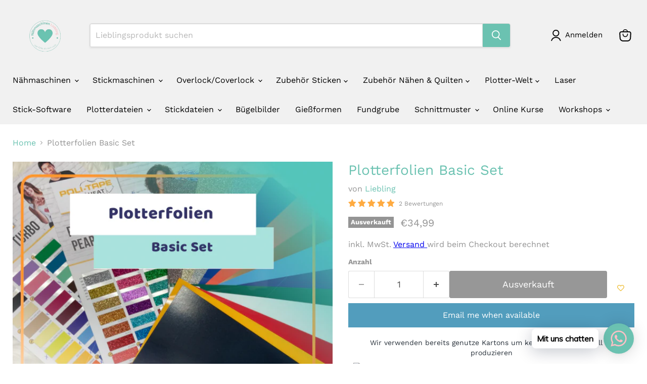

--- FILE ---
content_type: application/javascript; charset=utf-8
request_url: https://searchanise-ef84.kxcdn.com/templates.6c8d4T3w6M.js
body_size: 2088
content:
Searchanise=window.Searchanise||{};Searchanise.templates={Platform:'shopify',StoreName:'Naehmaschinen Liebling',AutocompleteShowProductCode:'N',AutocompleteItem:'<li class="snize-ac-odd snize-product ${product_classes}" data-original-product-id="${original_product_id}" id="snize-ac-product-${product_id}"><a href="${autocomplete_link}" class="snize-item clearfix" draggable="false"><span class="snize-thumbnail"><img src="${image_link}" alt="${autocomplete_image_alt}" class="snize-item-image ${additional_image_classes}" style="max-width:70px;max-height:70px;" border="0"></span><span class="snize-overhidden">${autocomplete_product_ribbons_html}<span class="snize-title">${title}</span>${autocomplete_product_code_html}${autocomplete_product_attribute_html}<span class="snize-description">${description}</span>${autocomplete_prices_html}${autocomplete_in_stock_status_html}${reviews_html}</span></a></li>',AutocompleteResultsHTML:'<div style="text-align: center;"><a href="#" title="Exclusive sale"><img src="https://www.searchanise.com/images/sale_sign.jpg" style="display: inline;" /></a></div>',AutocompleteNoResultsHTML:'<p>Sorry, nothing found for [search_string].</p><p>Try some of our <a href="#" title="Bestsellers">bestsellers →</a>.</p>',LabelAutocompleteSuggestions:'Häufige Vorschläge',LabelAutocompleteCategories:'Kategorien',LabelAutocompletePages:'Seiten',LabelAutocompleteProducts:'Produkte',LabelAutocompleteMoreProducts:'Alle [count] Produkte anzeigen',LabelAutocompleteNothingFound:'Keine Suchergebnisse [search_string].',LabelAutocompleteMobileSearchInputPlaceholder:'Durchsuche den Shop',LabelAutocompleteFrom:'von',LabelAutocompleteSku:'Artikelnummer',LabelAutocompleteNoSearchQuery:'Starte deine Suche..',LabelAutocompleteResultsFound:'[count] Ergebnisse für "[search_string]"',LabelAutocompleteDidYouMean:'Meinst du: [suggestions]?',LabelAutocompletePopularSuggestions:'Hier sind beliebte Produkte: [suggestions]',LabelAutocompleteSeeAllProducts:'All Produkte',LabelAutocompleteNumReviews:'[count] Bewertungen',ResultsShow:'Y',LabelResultsSortBy:'Sortieren',LabelResultsSortRelevance:'Beliebtheit',LabelResultsSortTitleAsc:'Produkt: A-Z',LabelResultsSortTitleDesc:'Produkt: Z-A',LabelResultsSortCreatedDesc:'Datum: Neu zu alt',LabelResultsSortCreatedAsc:'Datum: Alt zu neu',LabelResultsSortPriceAsc:'Preis: Niedrig zu hoch',LabelResultsSortPriceDesc:'Preis: Hoch zu niedrig',LabelResultsSortDiscountDesc:'Angebote: Hoch zu Niedrig',LabelResultsSortRatingAsc:'Bewertung: Niedrig zu hoch',LabelResultsSortRatingDesc:'Bewertung: Hoch zu niedrig',LabelResultsSortTotalReviewsAsc:'Gesamtbewertungen: Niedrig zu hoch',LabelResultsSortTotalReviewsDesc:'Gesamtbewertungen: Hoch zu niedrig',LabelResultsBestselling:'Am meisten verkauft',LabelResultsFeatured:'Vorgestellt',LabelResultsNoReviews:'Keine Bewertungen',SmartNavigationOverrideSeo:'Y',ShowBestsellingSorting:'Y',ShowDiscountSorting:'Y',LabelResultsTabCategories:'Kategorien',LabelResultsTabProducts:'Produkte',LabelResultsTabPages:'Seiten',LabelResultsFound:'[count] Ergebnisse für "[search_string]"',LabelResultsFoundWithoutQuery:'[count] Ergebnisse',LabelResultsNothingFound:'Keine Ergebnisse für [search_string]',LabelResultsNothingFoundWithoutQuery:'Keine Ergebnisse',LabelResultsNothingFoundSeeAllCatalog:'Keine Suchergebnisse, schau mal im Katalog',LabelResultsNumReviews:'[count] Bewertungen',LabelResultsDidYouMean:'Meinst du: [suggestions]?',LabelResultsFilters:'Filter',LabelResultsFrom:'von',LabelResultsSku:'Artikelnummer',LabelResultsAddToCart:'Zum Warenkorb',LabelResultsViewProduct:'Produkt anzeigen',LabelResultsQuickView:'Anzeigen',LabelResultsViewFullDetails:'Alle Informationen anzeigen',LabelResultsQuantity:'Anzahl',LabelResultsViewCart:'Warenkorb anzeigen',LabelSeoDescription:'Suche nach [search_request] auf [store_name]',LabelSeoDescriptionFilters:'Suche nach [search_request] [filters] auf [store_name]',LabelResultsShowProducts:'[count] Produkte anzeigen',LabelResultsResetFilters:'Filter löschen',LabelResultsBucketsShowMore:'Mehr anzeigen',LabelResultsInfiniteScrollingLoadMore:'Mehr anzeigen',LabelResultsPaginationPreviousPage:'← Vorher',LabelResultsPaginationNextPage:'Nächste →',LabelResultsPaginationCurrentPage:'[page] von [total_pages]',CategorySortingRule:"searchanise",ShopifyCurrency:'EUR',ShopifyLocales:{"de":{"locale":"de","name":"German","primary":true,"published":true}},PriceFormatSymbol:'€',PriceFormatBefore:'€',PriceFormatDecimalSeparator:',',PriceFormatThousandsSeparator:'.',ColorsCSS:'div.snize-ac-results span.snize-title { color: #FF9830; }div.snize-ac-results li.snize-category a.snize-view-link { color: #FF9830; }div.snize-ac-results.snize-ac-results-mobile span.snize-title { color: #FF9830; }div.snize-ac-results.snize-ac-results-mobile li.snize-category { color: #FF9830; }div.snize-ac-results .snize-no-products-found-text .snize-no-products-found-link { color: #FF9830; }div.snize-ac-results li.snize-view-all-link span { color: #FF9830; }div.snize-ac-results.snize-ac-results-mobile li.snize-view-all-link span { color: #FF9830; }div.snize li.snize-product span.snize-title { color: #FF9830; }div.snize li.snize-category span.snize-title { color: #FF9830; }div.snize li.snize-page span.snize-title { color: #FF9830; }div.snize div.slider-container.snize-theme .back-bar .pointer { background-color: #FF9830; }div.snize ul.snize-product-filters-list li:hover span { color: #FF9830; }div.snize li.snize-no-products-found div.snize-no-products-found-text span a { color: #FF9830; }div.snize .snize-button { background-color: #FF9830; }#snize-modal-product-quick-view .snize-button { background-color: #FF9830; }#snize-modal-mobile-filters-dialog div.snize-product-filters-buttons-container button.snize-product-filters-show-products { background-color: #FF9830; }div.snize div.snize-main-panel-controls ul li a { color: #FF9830; }#snize_results.snize-mobile-design div.snize-main-panel-dropdown > a { color: #FF9830; }#snize_results.snize-mobile-design div.snize-main-panel-dropdown > a > .caret { border-color: #FF9830; }#snize_results.snize-mobile-design div.snize-main-panel-mobile-filters > a { color: #FF9830 }#snize_results.snize-mobile-design div.snize-main-panel-view-mode a.snize-list-mode-icon { background-image: url("data:image/svg+xml,%3Csvg xmlns=\'http://www.w3.org/2000/svg\' width=\'20\' height=\'20\' viewBox=\'0 0 20 20\'%3E%3Cpath fill=\'%23FF9830\' fill-rule=\'nonzero\' d=\'M8 15h10a1 1 0 0 1 0 2H8a1 1 0 0 1 0-2zm-5-1a2 2 0 1 1 0 4 2 2 0 0 1 0-4zm5-5h10a1 1 0 0 1 0 2H8a1 1 0 0 1 0-2zM3 8a2 2 0 1 1 0 4 2 2 0 0 1 0-4zm5-5h10a1 1 0 0 1 0 2H8a1 1 0 1 1 0-2zM3 2a2 2 0 1 1 0 4 2 2 0 0 1 0-4z\'/%3E%3C/svg%3E") }#snize_results.snize-mobile-design div.snize-main-panel-view-mode a.snize-grid-mode-icon { background-image: url("data:image/svg+xml,%3Csvg xmlns=\'http://www.w3.org/2000/svg\' width=\'20\' height=\'20\' viewBox=\'0 0 20 20\'%3E%3Cpath fill=\'%23FF9830\' fill-rule=\'nonzero\' d=\'M12 11h5a1 1 0 0 1 1 1v5a1 1 0 0 1-1 1h-5a1 1 0 0 1-1-1v-5a1 1 0 0 1 1-1zm-9 0h5a1 1 0 0 1 1 1v5a1 1 0 0 1-1 1H3a1 1 0 0 1-1-1v-5a1 1 0 0 1 1-1zm9-9h5a1 1 0 0 1 1 1v5a1 1 0 0 1-1 1h-5a1 1 0 0 1-1-1V3a1 1 0 0 1 1-1zM3 2h5a1 1 0 0 1 1 1v5a1 1 0 0 1-1 1H3a1 1 0 0 1-1-1V3a1 1 0 0 1 1-1z\'/%3E%3C/svg%3E") }#snize-modal-mobile-filters-dialog div.snize-product-filters-header a.snize-back-to-filters { color: #FF9830 }',ShowBrandBadge:'free'}

--- FILE ---
content_type: application/javascript; charset=utf-8
request_url: https://searchanise-ef84.kxcdn.com/preload_data.6c8d4T3w6M.js
body_size: 10327
content:
window.Searchanise.preloadedSuggestions=['cricut joy','cricut maker','mighty hoop','cricut folien','brother magnetrahmen','magnetrahmen brother','madeira garn','infusible ink','cricut plotter','cricut easypress','brother innov-is','mighty hoop rahmen','cricut folie','brother stickrahmen','cricut mug press','plotter folien','nio stempel','cricut maker 3','garn stickgarn','druckluft spray','cricut infusible ink','flex folie','brother stickmaschine','stick protect','magnetrahmen 13x18','cricut schneidematte','zubehör plotter','cricut vinyl','magnetrahmen v3','avalon folie','easy press','brother v3','cricut stifte','mug press','cricut tassenpresse','vinyl plotter','öl pen','juki mo-2000','smart vinyl','schneidevlies weiß','stickrahmen brother','unterfaden bobbin madeira','juki overlock-maschine','brother pr','folien a4','cricut matte','stoff schere','cricut messer','transfer folie','stickprotect weiß','janome stickrahmen','brother fuß','overlock garn','brother 870se','knife blade','madeira stickvlies','transparenter sprühzeitkleber','hoopmaster station','brother stellaire','magnetrahmen brother v3','cricut gravierspitze','starter set','cricut transfer','brother unterfaden','brother innov-is f400','cricut presse','brother a50','rahmen brother','janome memory craft 550e','silhouette cameo','stickvlies zuschnitte','kappenrahmen brother','cricut zubehör','schneidematte a1','iron on','cricut joy zubehör','gunold öl','stickdateien stick','kontaktiere uns','brother vr','garn reflektierendes','poli-flex turbo flexfolie','magnetrahmen 10x10','sulky felty','brother nähmaschine','madeira rayon','cri ch ut','brother nähfuß','saum führung','nähmaschinen öl','brother pe design 11','cricut joy bundle','stickgarn madeira','folie cricut','brother f400','premium fine point blade','cricut tasse','workshop gewerblich','gütermann textil-fixierstift','cricut werkzeug','spulenkapsel brother','pe design','cricut joy schneidematte','innov-is m280 disney','style fix','magnet stickrahmen in','metallic garn','magnaglide unterfaden','fuwei 1501 stickmaschine','oil pen','magnet rahmen','smart iron on','bügeleisen oder','plotter set','gunold stiffy 2040','infusible ink folie','mighty hoop 8x9','mightyhoop starter','cricut bundle','cricut press','brother innovis','poli flex','brother tisch','brother innov-is 870','wasserlöslich stickvlies','cricut deep-point-blade','mighty hoop vlieshalter','magnet hoop','brother spule','prym rollschneider','juki cover','cricut maker messer','cricut knife blade','nadeln stickmaschine','sprühzeitkleber fixiert','brother f4','brother obertransportfus','janome craft 550e','cricut blade','übertragungsfolie für','juki dx7','magna glide','vinyl plotter-folien','gütermann nähgarn-set','avalon film','vlies für jersey','cricut smart','stickrahmen brother pr','kappen rahmen','innov-is a50','usb stick','3 d stickerei','transferpresse und','cricut easy press','brother freiarmunterstutzung','näh zubehör','gewerbe lizenz','madeira stickgarnbox','mighty hoop hoopmaster','magnet stickrahmen','deep point','stickgarn 5000m','leuchtgarn set','cricut sticker','poli tape folien','karten matte','bsn folie','cricut explore','ausreißvlies 10m','design stickdateien','plotter cricut maker 3','brother xe1','reinigung maschine','brother pr670e','brother rahmen','cricut tassen','sulky stickfilz','stickrahmen v3','klebevlies stabilisiert','fine point klinge','fuwei 1500 stickmaschine','wasserlösliche stickfolie','stoff vlies für patch','cricut joy card mat schneidematte','cricut fabric','infusible ink stifte','hitzebeständigem klebeband','twilly applikationsstoff','cricut stift','juki overlock','cricut tool','madeira bobbins','vinyl folie','plotter zubehor','magnetrahmen brother 870','sulky vliese','cricut zubehor','starter paket plus 8','premium vinyl','brother stickrahmen v 3','madeira applikationsschere','gewerbliche lizenz','mit press','do nut','universal sticknadeln','brother v 3','janome dc7100','brother innovis v3','vinyl folien','sprühzeitkleber reiniger','sticknadeln für','cricut maker gravurspitze quickswap gehäuse','cricut pen','craftcut übertragungsfolie','poli-flex turbo','poli tape','mighty hoop aufnahme','plotter folie','scheren set','juki mo 2000','bobbinfil unterfaden','epson sublimation','mechanische nähmaschine','solvy film','industrie overlock','stickmaschine nadeln','sprühkleber reiniger','cricut explore air','26cmx25m gunold ausreißvlies','cricut fine point blade','brother bordürenrahmen','cricut mug','stift kleber','gratis probepaket','starter set plus','brother innov-is a50','anschlussarme brother','einzelne dateien','baum freebie','gewerbe lizenz plotterdatei','anschiebetisch brother','stickfilz felty','foil transfer tool','brother 870 special edition','turbo flexfolie','brother garnrollenhalter','schneidematte a','software brother','stickrahmen brother v3','madeira stickschere','everyday iron on','brother v5','vinyl ablösbar','brother a 50','smart vinyl box','multifunktionalen bügelunterlage','cricut explore 3','folien bundle','anti-glue die anti-glue sticknadeln','pe design 11 kurs','stickrahmen brother vr','cricut mini press','schwarz stickprotect','schneide lineal','brother stellaire-modelle','madeira cotona','epson drucker','ausreißvlies 25m','flexfolie reflektierend','cricut knife blade drive housing','sublimation a4','janome garnrollenträger','madeira avalon','zusätzliche magnete','saumhilfe für','juki covermaschine','3 d stickvlies','stickmaschinen öl','brother 800e','magnetrahmen 15x15 für pfaff creative 1.5 creative 4.5 usw','cricut mini','cricut matten','poli-flex premium','anti glue','ahrtal stickerei','brother anti haft','software wilcom','poli flex premium','stickfilz sortiment','kinder nähmaschine','epson f100','easypress matte','freiarmunterstützung brother','little angel','cricut holz','crown girl','printable sticker','solvy film 80','brother paspelfuß','anschiebetisch pr','brother innov-is f','patches starter','werkzeug plotter','cricut smart iron','erstellen lassen','mini press','plotter matte','fuß brother','vinyl gold','juki g320','165g bügelfolien','stick garn','textilkleber textil','cricut rollschneider','aeroflock bauschgarn','husqvarna viking','madeira polyneon','hoop station','cricut set','rahmen v3','garn gold','silhouette portrait','cricut iron-on','transfer tape','cricut foil','brother innov is','cotona madeira','madeira frosted','stick dateien','cricut infusible ink transferbogen','juki mo','starter pa','freiarm brother','pfaff creative 1.5','card mat','4 mm janome','cricut spanplatte','brother kd40 angel','magnetrahmen 16x26','vinyl permanent','plotterdatei kolibri','stick filz','magnetrahmen v3le','premium fine point','magnetrahmen pfaff','hoop rahmen','brother stickrahmen zu xe1','cricut ersatzklinge','cricut iron on','brother led','plotterfolie matt','brother fuss','sock stop','plotter messer','pack stoffklammern','bügelpresse abhängig','gunold twilly','stickgarn konen','stickprotect wird','stickfolie wasserloslich','brother stellaire innov-is xe1','polyneon stickgarn','brother blindstichfuß','poli-tape tubitherm','plotterfolie rose gold','hoop master','cricut rollenhalter','juki mo 1000','druckluftspray set','cricut joy stifte','transfer tassen','vip service','unterspule bobbins','stickrahmen magnetstickrahmen','cricut box','stickprotect schwarz','cricut werkzeug-set','janome nahtkantenfuß','magnetrahmen für brother','jersey nadeln','zubehör v3','brother a16','cricut applikator','brother schrägband-einfasser','cricut smart materials','fix tape','juki ux8','variable fixture','brother 10 a','und stickmaschine brother','madeira cotton soft','plotter dateien','cricut bonded-fabric','brother little angel','plotter flexfolien','tubitherm flockfolie','folie gold','cricut smart vinyl','multi-garnrollenhalter 10fach','baby lock','usb stick brother','iron on sampler','stick protect schwarz','frosted matt','bügelfolie cricut','cricut klebeband','ith dateien','mug pressen','sticker papier','thermo fixierband','cricut truecontrol messer blue','schneide vlies','foil transfer','maggie hoop','stickrahmen magnetrahmen','plotter cricut joy zubehör','premium scheren set','brother stickmaschine nadeln','cricut rohling','wasserlösliche folie','brother v3 magnetrahmen','cricut joy karten','brother anti haft fuß','garnrollenhalter brother','juki mo 1800','fine point','vinyl cricut','cricut flex','colop e-mark','spulenkapsel brother pr','cricut 30,5 cm x 30,5 cm 12 x 12','janome rahmen','infusible pen','quick wap','madeira polyneon no 40','cricut knife','brother 1055x','set reinigen','brother plotter','cricut sti','mighty hoop 4.25','cricut mat','mighty hoop vlieshalter einzeln','plotter werkzeuge','stickgarn leuchtgarn','vliese wasserlosliche','madeira cotton fix','dye-sublimationsdrucker für','avalon ultra','vinyl box','cricut easy','folie a4','schrift lizenz','easy pres','innovis v7','stickdateien auf usb stick','cricut infusible','pfaff creative','cricut joy box bundle','brother anschiebetisch','juki mo 735','basic set','heißpresse übertragene','scoring wheel','sticknadeln leder','übertragungsfolie für plotterfolien transparent','für sublimationsdrucker','elastische garne','prym klebe','plotterfolien basic','mighty hoop 4.25"x 4.25','in the hoop','magnete für magnetrahmen','weblon plus','vlies für dehnbare stoffe','brother innov-is v3','a schneidematte','brother m280d','direkter download','einspannhilfe für','jersey besticken','brother innovation','unterfaden spulen brother','plotter zubehör','v3 le','stickvlies starterpaket','cricut karton','ein spannhilfe','brother f480','brother untertisch','brother bandeinnähfuß','folie plotter','mini bügeleisen','stifte cricut','cricut strong','welches stickvlies','stick set','magnetrahmen 870se','epson dye-sublimationsdrucker','stickrahmen janome','50er pack gunold stickvlies zuschnitte 1650 nie wieder verschnitt','cricut premium','plotter brother','cricut falz','portable basis','brother innov-is nv1040','cricut stoff','rotary blade','sublimation tinte','transfer foil','cricut joy messer','sulky filaine','magnetrahmen pr','weblon madeira','garn halter','mighty hoop fur brother vr','solvy stickvlies','cricut metallic','brother 4234d','juki hzl 29z','holograpic vinyl','brother innov-is 10a','brother pr magnetrahmen','cricut ablösbar','polyneon stickgarn-sortiment','zubehör janome','plotter starter','brother a80','folien set','maker matte','am snaps','nähfuß brother','strong grip','smart iron','magnetrahmen xe1','brother garn','aufkleber papier','cricut messerklinge','starter plotter','folie glänzend','brother spulenkapsel','aufbügelvlies 26cm','station xl','cricut maker 3 klinge','wonder clips','cricut roller','sulky kit','overlock coverlock','näh stickmaschine','bernette b 70','cricut rotary blade','rayon stickgarn','joy folie','basic plotter','nähfuss knopfloch','stickrahmen re','brother rollsaumfus','selbstklebende vlies','magnetrahmen xp1','mo-2000 overlocknähmaschine','cricut foil transfer','brother 80e','magnetrahmen 30x20','cricut organizer','brother coverlock','cricut maker stifte','hat press','vinyl set','smart vinyl permanent gold','cricut maker 2','brother stickfuß','stick-protect zum aufbügeln 50cmx1m','stickrahmen mighty','sticknadeln für leder 75/11 gunold','blade housing','brother pr1055x','brother kappen','magnet v3','lotti einhorn','heat press','janome reißverschlußfuß','brother innov','hoop master station','werkzeug tool','joy bundle','stiffy 2040 schneidvlies 25mx25cm','kinder nähen','wasserlösliche stickvlies','free be','für filmoplast','magnetrahmen 13x18 für brother 870se v3 v5 xe1 2600','pr kappenrahmen','brother paspel und kordeleinähfus','gunold vlies','schneidematte mint-flieder','cricut maker zubehor','magnetrahmen pfaff creative','rose edition','cricut explore 3 15 plotterdateien','mini bugeleisen','brother upgrade','eine wartung','madeira bobbin','spulen garn','brother nv800e','glitzer folie','folie joy','cricut maker fine','25m ausreißvlies','paper sticker','cricut joy schneideplotter 15 plotterdateien','fabric grip','cricut aktion','kinderstation mighty hoop','cricut klingen','pe design 2','madeira rayon no 40','cricut stronggrip','vlies starter','weiches stickvlies','cricut deep','schneidvlies 25mx25cm','janome coverpro','madeira sticknadeln','cricut foil transfer tool','poli-tape tubitherm flockfolie','stickgarn schwarz','5000m stickgarn','smart labels','ahrtal stickerei usb stick mit','stellaire xe1','brother in innov-is','cricut entgitter','rahmen brother v3','easypress mini','unterfaden madeira','cricut maker ersatzklinge','juki hzl','madeira anti glue','cricut card','smart vinyl permanent','janome fuss','iron on schwarz','stickerpapier bedruckbar','brother 10x10','tool maker','c janome','farbkarte madeira','janome 550e','cricut explore medium point pen set','mighty hoop 4,25','janome applikationsfuß','magnetrahmen 15x15','easy press mini','los nummer','matten kleber','spulenkapsel brother\'s','joy cricut','brother vr pr','entgitter tool','presse cricut','cricut folie fü','brother f 400','gunold stickvlies','xe1 magnetrahmen','stickvlies rahmen','cricut transferbogen','cricut point','stick f','juki kinder','standard grip','ith einhorn','cricut hat','brother magnetrahmen v3 le','cricut fine','cricut make','mutterpass hüllen','cricut joy cards','brother cm','cricut premium vinyl','brother kit','cricut folientranfer','magnetrahmen brother 30x20','brother innovis nv870se','gunold twilly 3m rolle patches sticken wie die profis','innovis v3','brother patchwork','brother innov-is f480','die stickschere','cricut premium fine blade','premium fine-point-klinge','janome knopfannähfus','workshop digitalisieren','cricut joy folien','a50 brother','dir muster','magnetrahmen v7','magnetischem kern','labels klimperklein','magnetrahmen pr/vr','stickgarn frosted matt','magnet stick','stickvlies wasserloslich','infusible bügelfolie','ersatzklinge cricut','aufbügelvlies 26cm x 25m gunold 1640b','janome doppeltransporthalter','anschiebe tisch','flexfolie le','a1 schneidematte mint-flieder','baby box','prym lineal','nähmaschinenöl 20ml','magnetrahmen vr','stickrahmen mighty hoop','smart material','madeira schneidevlies','puffy schaum','magnetrahmen 30 x 20','universal stickgarn','brother band','brother fingerschutz','kullaloo näh-set','juki coverlock','bernette b','rock queen','cricut tools basic set','cut away','cricut flexfolie','brother xn 1700','cotton fix','3 er set','stoff wellt sich','fine-point-klinge gehäuse','madeira maschinensticknadeln metallic','easy press matte','stickdatei erstellen','pen set','messe overlock','mighty hoopmaster','cricut easypress matte','garn set','overlock garn box','brother hilfe','cricut basic','magnetrahmen für brother 800e','schlüsselanhänger usw','brother vr zubehor','als bügelunterlage','rose gold','hd9 professional','joy karten','näh mit','cricut maker box','overlock nadel','mine textilmarker','cricut organisieren','stickfilz felty stickfilz felty','plotter papier','quickswap gehäuse','cricut lilac scoring','plotterfolie matt 21,5 x 300 cm ideal auch für wandtattoo joy','stickvlies starter set','nähmaschine a50','brother innov is 10 a','vinyl glitter','basic plotter-zubehor','plotter vinyl folien','saum and','brother m280','madeira super strong','magnet rahmen 13 18','anti glue madeira','v3 magnetrahmen','stickgarn set','cricut ultimate fine point pen','stick folie','cricut champagne','infusible ink maker','janome stickmaschine','stick maschine brother innovis 3','brother innov-is 10 a','shimmer silver','nio anhänger','iron gold','cricut vinyl schwarz','doppelseitige vlies','maker zubehör','folien-bundle din','dunne folie','janome digitizer','vinyl sampler','brother nv 1300','iron on white','cricut joy infusible ink','brother fußpedal','cricut at','unterfaden bobbin','starter paket magnet','innov is n','over coverlock','janome re10b 100x40mm','disney innovis','tassen pack','super punkt','näh und stickmaschinen','brother f fun','cricut cards','ink rohling','joy messer','stick-protect bedeckt','brother 880e','stickrahmen is','madeira metallic','was nv1300','joy stifte','brother f440e','die anreißnadel','brother pr 1055x','brother kordelaufnähfuß','fine blade','cricut balsaholz','quick swap','juki covermaschine mcs-1800','stickvlies fur jersey','cricut 3 matte','cricut schneide','cricut min','cricut maker matte','brother stickmaschinen','metallic sticknadeln','magnetrahmen v5','ausreisvlies schwarz','trick-marker aqua','probepaket filmoplast','brother inoov-is','mighty hoop station','janome nähmaschinen','cricut skapel','cricut heat','cricut cut','stylefix 10m','cricut premium fine-point-klinge','vlies g','spray gunol','juki mo-2000 overlocknähmaschine','stick rahmen brother','garantie janome','mighty 8x9','klebeband hitzebeständigem','cricut gravier','matte maker','3d puffyschaum','vlies spannen','brother pr 680w','amann gunold','epson surecolor f100','innovis v5','super stretch','madeira farbkarte druck','cricut glitzer iron on','light grip','premium feinschnitt klinge','brother messer','cricut joy tasche','neon folie','stick vliese','brother transporteur','gunold stick-protect','vlies baumwolle','vinyl permanent cricut','metallic nadeln','magnetrahmen starter','cricut fine debossing tip quickswap housing feinprägetipp','husqvarna jade','brother garnrollenstift','matte easypress','super strong weiß','brother magnetrahm','innovis f400','garnrollenhalter janome','gummiband nähen','brother sticksoftware','stickdatei 10x10','stickvlies hilfe rahmen','removable mat','freiarmunterstützung für','mighty hoop 7,5','joy box','cricut tasche','ohne versandkosten','skyline s 5','infusible ink schwarz','vinyl tape','für t-shirts','madeira stickgarn','madeira polyester','brother pr-680w','übertragungsfolie probe','magnetrahmen brother v 3','pr brother','ink stifte','dampfbügeleisen mini','flexfolie multicolor','cricut maker fine point blade','joy flexfolien','cricut glitter','joy card','de hoop','glow-in-the-dark effekt','flexfolien din 4','brother disney','stoff kleber','cricut paper','cricut karten','stickvlies schwarz','3d stickerei','näh und stickmaschine','stick-protect zum aufbügeln','brother stickmaschine 870se','madeira overlock','cricut gravurspitze engraving','stickvlies abschneiden','brother zwillingsnadel','folien cricut','brother stick','poly flex pearl','epson surecolor sc-f100 tinte','vlies zuschnitte','chipboard plakatkarton','brother spulen','mighty hoop hoopmaster starterpaket','gunold patches','cricut joy smart','cricut joy infusible','brother innov-is 1100','nadel stickmaschine','papier schneider','glitzertassen für','tape premium','brother innovis m280d','wärmeresistentes band','brother a150','für mugpress','stickmaschine brother','prym love','prym feinöl-stift','stickrahmen brother 13x18','brother scanncut','madeira schere','cricut joy vinyl permanent','cricut chipboard','cricut rolle','scheibenförmiger schraubendreher','aufnahme fixture 5.5','brother schrägbandeinfasser','zur brother','janome bandeinfasser','brother innovis v 3','flex pearl','cricut falzstift','magnetrahmen mightyhoop','stickrahmen magnetisch','brother reißverschlussfuß','plotter starter set','ein gold ticket','rollsaumfuß 7mm','und quickswap','gratis plott','felty grau','mo 114d','rahmen brother m280','kombi coverlock overlock','janome re20b','magnetrahmen 20 x 30x20','stickrahmen xxl','zubehör rahmen brother xp1','bernina b','upgrade 2 für xp1','mightyhoop magnetrahmen','cricut perforationsklinge','juki mo200','sulky silver','premium flexfolie','brother cv3440','brother innov-is m280 disney','meine bestellung','cricut gehäuse','teflon fur','applikation/doodle einhorn lotti','schneidematte cricut','komfortabel brother','my design snap app','die saumhilfe','obertransportfuß janome','güterman g','magnetrahmen brother innov','elna kappenrahmen','mighty hoop 5,5','brother f460','cricut tasse infusible ink 340ml in weiß 6er pack','variable fixture xl','iron on blau','innov-is vq2','folie cricut mug','epson surecolor','cardstock funktioniert','brother kd 144s little angel','innov-is f410','pe design lernen','c in','filiale set mit kostenlosen rock queen','brother xe1 rahmen','tools basic','anfänger starter','infusable ink','sulky garn','brother 10a','lilac scoring','rahmen brother stellaire','cricut aluminium','plotterdatei gewerblich','vlies protect','flexfolie braun','sulky leuchtgarn','brother verdeckter reißverschlussfuß nachbau','vinyl matt','oder silhouettecameo','janome coverpro 2000cpx','mighty hoop plus','obertransportfuß set janome','stickbild avalon','berechnung übersichtliche','cricut joy starter','flex stretch','stickvlies selbstklebend','cricut untersetzer','schneidematte grün','cricut transferpresse','cricut presse matte','cricut rotary','farbe weis','starter mighty','feinöl-stift kannst','hut rahmen','hoopmaster medium','magnetrahmen brother vr','sticknadel kunstleder','stitch fuß','epson surecolor sc-f100 din a4 tinte','gutscheincode für','rother v3','tool set','stick protect weiß','brother 4000d','cricut maker ersatzklingen','digitalisieren wilcom','madeira bauschgarn','brother innov is v3 rahmen','brother hoop','cricut minimum','cricut engraving','magnetrahmen haben','heat resistant','hzl 29z','janome acufeed flex','brother 10x10 rahmen','einmal fragen','cricut paket','madeira weblon plus','cricut xl','sticknadeln metallic','aufnahme mighty hoop 4,25','aufgewickelte spulenkapsel','magnetrahmen 13x18 v3','bei google','nadel rulerfuß','brother nähfüsse','janome dc','original madeira garn koffer leer','cricut joy insider-witz','gold madeira','brother innov is v3','janome skyline','variable aufnahme','relax take','brother innov-is m280d','saumfuß acufeed','sticken garne','fixture für 5,5 mighty hoop','mighty hoop 6.5','brother c','fabricgrip matte','prym ersatzklinge','plotten und','matte für presse','brother j17s','joy iron-on','nähberater und','brother innov is 870','vinyl-plotter folien','stickerei puffyschaum','stickgarne madeira','label stoff','starter set plu','hoop mit halterung','epson surecolor sc-f100','application das','cricut scoring wheel','innov-is stickrahmen','innov is 3','vinyl plotter folien','flex garn','sulky sparkle','coffee is','janome knopflochfus','cricut joy bügelfolie','janome spulen','scraper kunststoffrakel','mighty hoop 6.5 x 6.5','cricut joy vinyl','magnetrahmen brother pr','brother spezialgleitsohle','starterpaket migh','gunold garn','filmoplast stic','nähfüße juki','diesem feinöl-stift','weiß flexfolie','nähfuß c','magnetrahmen 13x18 für brother 870se v3 v5 xe1 2600 × 1','universal nähnadeln','buch jersey','schutzfolie plotter','gunold oil','joy pens','mini presse','reine baumwolle','variable fixture aufnahme medium mighty hoop','joy ersatzmesser','magnetrahmen für brother nv 800 e','10290-405 navy blue','overlock nadeln','plotterfolien set','starke faden','adaptive tool system','vario-zange mit','cricut applicator','messer joy','poliflex turbo','cricut foli','magnetrahmen für brother v3','mighty hoop fixture','navy blue','maschine overlockgarn','abdeckung von','janome sticksoftware digitizer jr 5','bügeleisen ablage','brother innovis 10a','cricut joy transfer','brother a60se','2040 schneide vlies','infusible ink blank','patchwork garn','schneidematte 11,4 x 30','mighty hoop 5.5"x5.5 ideal für brust stickerei','joy tasche','fuwei untertisch','garn grau','madeira classic','nähfuß a','cricut maker 3 zubehör','nadel madeira','do nu','stick fuss','love vario-zange mit','freiarm janome','cricut iron on glitter','brother cv3550','support per','magnetrahmen für bro','basic set plotter','zuschneiden von material','vinyl grau','messer brother','pfaff spulen','janome h 9','innov-is v3 stickrahmen','messer overlockmaschine','sheets sampler','patch vlies','brother innovis 50','ith bestecktaschen','joy standard-grip','cricut easypress 2','brother inno vis 2600','magnet stickrahmen brother','brother positionierungshilfe','zum download','nähmaschine stickmaschine','filiale strickgarn','transfer foil sheets sampler','cricut leder','brother a60','werkzeug cricut','hoop dateien','brother innov is a50','stickmaschine brother v3','brother nv 2600','ausschneiden und','brother bandeinnähfus','vinyl plotter folie schwarz','brother embroidery-sticknadeln','cricut air','untergestell pr','benötigte stickarm','aufbügeln vlies','foto transferpapier','näh und','organ needles','pfaff magnetrahmen','navy blue 405','stift wasserlöslich','bügelunterlage lässt','janome trolley','garn gütermann','janome sticksoftware digitizer 5','patchwork lineal','innov is','cricut trans','brother unterfade','janome spulenhalter','brother einfädler','brother innov-is a80','garn coverlock','brother 13x18','mighty hoop 7,25','garn koffer','brother innov-is v7','plotter cricut','premium fine-point-klinge gehäuse','brother kapsel','sulky bsn','stick prote','station mig','linkshänder geeignet','temporärer sprühkleber','brother näh und stickmaschine','ion on','gunold pen','cricut joy folie','plotter werkzeug','brother nähfüße','prym roll','mini easypress','avalon 10m','stickrahmen brother 100x170mm','brother kantensteppfus','infusible ink sheets','cricut infusible ink box bundle','sulky poly','mighty hoop ärmel','magnetrahmen set','fixture mighty','cricut tool organizer','vlies für kunstleder','nähmaschine mit sticken','deeü po','magnetrahmen husqvarna','folie vorteilspaket','craftcut vinyl','app sticken','juki mo overlock','vinyl beige','janome doppel','love color','quilt vlies','overlock air','craft bis','cricut iron','stickmaschinen zubehör','nnov-is nv1040 special edition','cricut infusible ink pen set','a4 flex','brother xn 2500','v3 rahmen','plotterfolie für stoff','cricut taschen','textil-transferfolie mit','madeira garn classic','brother innov-is nv880e','magnetrahmen 13x18 für brother 870se v3 v5 xe1 2600 × 1','brother magnet','juki dx5','innov-is a60se','plotter buch','maker rose','cricut sampler','brother led-pointer','einem hitzebeständigem klebeband','ahrtal app','cricut rakel','cricut joy insert card','premium-feinschnittklingen bei','juki schnellnäher','brother a 5','das bügelbrett','joy standard schneidematte','brother pe','gunold stickgarn','stifthalter cricut','brother applikationsfus','prym öl','vinyl hitzebeständigem','avalon folie 25m','brother arm','kraft blade 3','juki hzl-60hr-b','matte grün','stickvlies hilfe','p designs','uten nähmaschine','oder pullover','stickrahmen mighty hoop 4.25"x 4.25','cricut joy blade housing messer mit halterung','nähmaschine patchwork','pfaff spule','mighty hoop 5,5 x 5,5','brother 90 faden','spulen janome','stickrahmen 60x20','gunold 26cmx25m','brother pr 670','brother innov-is edition','janome stickra','vinyl bundle','juki mo 15','tape plotter','labels beschriftbar','v5 le','avalon madeira','spule janome','vlieshalter 8x9','plotterfolie matt 21,5 x 300 cm ideal auch für wandtattoo joy × 1','bundle folien','mighty hoop 4,5','stickrahmen innov-is','brother v3 le','easypress unterlage','fächermappe ideal','persönlicher online','wheel-tools wurden','leder nadel','gebogene schere','brustlogo klein dst','madeira was','cricut air 2','singer nähmaschine c 620 l','schneidevlies zuschnitt','vlies wasserlosliches','my design snap','stickfilz waschbar','juki zubehör','pr 670e','cricut joy schneideplotter','cricut alu','quertransport brother','re raster','stickmaschine brother unterfadenspule','cricut kissen','brother schattennahtfus','janome kantennähfus','stick und nähmaschinen','stickgarn unterfaden','farbe schwarz','dankeschön-box für','poly tape','mighty hoop 6,5','hoopmaster starterpaket','pens cricut joy','madeira multicolor','printable sticker paper','stickrahmen xe1','stickrahmen re20b','aufnahme fixture 8x9','hoop aufnahme','janome acufeed','für transferpresse','fine one maker 0,4','stick-protect 50cmx1m','brother innov ist a 10','stickrahmen 11 x 13','brother innov-is a150','stickrahmen sq14b','brother xe 1 stickrahmen','brother stickrahmen xxl 240 mm x 360 mm','rahmen für brother 440e','selbstklebende stickfolie','vr brother','brother quiltfus','stoff mal fadenspannung','zubehör für brother 670e','starter plus paket','sulky stickgarn','party pink','kd 144s little angel','cricut stoffmalstift','bedruckbare flexfolie','cricut hitzebeständigem','janome trikotfus','silikonpapier abdecken','cricut cutting mat','hitzebeständiges tape','metall rahmen','stickrahmen innovation','gunold vlies groß','janome zubehorkoffer','rollsaumfuß janome','poli-flex premium flexfolie','mighty hoop xl','brother innovis 1040','stickmaschine brother 870','ricut joy','brother kd40 little angel','madeira sticknadel','brother overlock','das große plotter','aufnahme fixture','vließ schwarz','konen ständig','cricut smart ste','nähen lernen','rahmen v3le','silhouette cameo 4 12 weiß schneideplotter','cricut explore 3 presse 15 plotterdateien','infusible ink marker','stickmaschine v3','multi garnrollenhalter','zum aufbugeln','janome overlock fus','stick nähmaschine','stickmotive kostenlos','brother anschiebetisch vr','messen sie','stickvlies zum','stick and stich','spule brother','basic tools','janome kräuselaufsatz','brother schattennaht','poli-melt turbo 4900','cricut maker tiefprägen','für brother 870se','dehnbaren stoffen','cricut vinyl ablosbar','innovis a','folie transfer','cricut matte easypress','cricut maker 3 folieren','stickmaschine bieten','universal fingerschutz','mag press','cricut blade housing','touch pen stift','brother innovis is 2600','mighty hoop brother ruckenbestickung','brother schattennahtfuß','cricut joy cut-away cards','cricut tiefe','prym fixi','ostern plotterdateien','blindstichfuß verstellbar','soft vlies','stick protec','brother applikationsfuß offen','brother verdeckter reißverschlussfuß','ersatzklinge für','innov-is f400','brother innov is f410','cricut joy sets','rahmen janome','lineal näh','cricut infusibl','stickvlies patches','color snaps','brother nv 800 e','tasche für plotter','cricut maker rose','brother in','plotterfolien proben','gold nadeln','maker stifte','w nähmaschinen','klinge cricut','unterfaden stickmaschine','janome overlockfus','cricut smartmaterials','mini easy','insert cards','verstellbarer nähfußdruck','prym aqua','stick programm','spuler für brother pr','brother fs 40','brother f','pe design kurs','vlies wasserdicht','doppelseitiges klebeband','v3 stickrahmen','stop war','janome reißverschlussfuß','janome mc','infusible inc','cricut heat press','janome stickmaschinen','basic tool set','hitze matte','gestell brother','vlieshalter mighty hoop','stickgarn universal','cricut joy insert','smart iron-on','brother rahmen 100mm','madeira unterfaden','der beratung','sulky starter kit','brother 2104d overlock','cricut joy smart on','stickdateien selbständigkeit','brother füße','stickrahmen 130x180','magnetrahmen faff','sticknadel fur jersey','ribbon guide','a1 schn','lineal schneiden','janome 4 mm','flexfolie weiß','verdeckter reißverschlussfuß','quilt einfasser','papier sticker','brother overlockfuß','prym druckknöpfe','art.nr 2008728','mighty ho','iron off','janome magnet','spule pfaff','mighty hoop starter plus','pack magnaglide unterfaden weiß','reinigungs set nähmaschine','magnetrahmen br','13x18 brother 870se','iron in folie','janome magnetklammern','fine point stift','poly flex','nähmaschine ute','spulen brother stickmaschine','brother f054','brother innovis f','unterfaden weiß','magnetischen klappen','brother innov-is 2600','cricut joy insert cards 12er pack black/holo','cricut lilac','vlieshalter einzeln','plotterfolie grün','brother nadeln','wilcom software','mightyhoop start','madeira strong','janome m7','brother innov-is a60 special edition','näh set','folien glitter','brother overlock 1034dx','lassen annähen','anti-glue sticknadeln','schutzfolie nach','vlies fur patches','brother innov-is nv880e × 1','brother 680w','cricut kit','brother is','cricut joy presse','janome stopffus','für husqvarna','metallicgarn halter','colop e mark','nachleuchtende spezial-plotterfolie din a4','elx705 suk','mighty hoop starter set','stickmaschine pflege-set','stickrahmen mighty hoop 4.25','freiarm b','die versandkosten','cricut infusible ink pens','blindstichfuß cb-greifer','unterspule bobbins 25er','brother innovis 870se','vorgespulte unterfäden','magnetrahmen brother fe','nähmaschine innov-is','stickfuß mit led-pointer prüfen','cricut joy smart iron on','prym werkzeug-set','cricut quickswap','cricut gold','zubehör koffer','janome schrägbandeinfasser','brother 1500 stickmaschine','grossartiges set','prym wonder','cricut plottermesser','akkurate messungen','der stahlpinzette','folie plotten','mighty hoop rahmen fur','patchwork lineale','groses starter','vlies gunold','plotter basic','janome separater spulenhalter für große konen','cricut foil transfer sheets','vlies zum abschneiden','prym vario','stiffy 1650 abreisvlies','brother innov-is v3 limited','matte mit rollschneider','cricut organisationsetikette','cricut joy blade housing','jedem farbwechsel','mittlere hoopmasterstation','nähmaschine und ideal für anfänger','mighty hoop 5.5','magnetrahmen 10x10 für','für rückenbestickung','brother magnetrahmen 13x18','maggie hoop magnetrahmen','cricut joy vinyl ablosbar','zubehör brother v3','cricut folier','pr 1000e magnetrahmen','silhouette blade','super strong','brother innov-is nv1040 special editio','hase plotterdatei','foil transfer sheets','cricut papierschneider','aluminium sheet','joy zubehör','madeira vlies','cricut easypress 2 transferpresse 12 x 10','sticknadeln brother','brother innov-is 1040','mo 214 d','brother a 60','schnitt klinge','pfaff rahmen','madeira aerolock','brother xn-2500','brother s','saumhilfe für nahtzugaben','stickmaschine janome','bügeleisen reiniger','mart vinylarten','coverstitch brother','nio aufkleber','vinylfolie schwarz','janome sticken','silver metallic','maggie hoop magnetrahmen 5,5x5,5','brother innovis is 870','brother pr 670e','joy smart','stickmaschine bilder','hd9 nadel','janome hoop 50','stickgarn baumwolle','kinderbekleidung bei','magnetrahmen b','juki 114 d','hoop master xl','klingen rollschneider','stickgarn gold','metallic marker cricut','brother kappenrahmen-set','sticksoftware em','wilcom decorating','muster set','sew tech','silhouette cameo 4 plus','stickvlies weich','brother stickrahmen 200 x 300','stickdateien unkompliziert','stickrahmen re10b','rollschneider ergonomics','folie transferpresse','mighty hoop magnetrahmen'];

--- FILE ---
content_type: text/javascript; charset=utf-8
request_url: https://www.naehmaschinen-liebling.de/products/plotterfolien-basic-set.js
body_size: 595
content:
{"id":6764419711134,"title":"Plotterfolien Basic Set","handle":"plotterfolien-basic-set","description":"\u003cp\u003eWäre es nicht schön wenn du direkt ohne Anfänger Fehlkäufe Starten könntest?\u003c\/p\u003e\n\u003cp\u003eMit unseren selbst kreierten und durchdachten Plotterfolien Starter Sets ist das kein Problem mehr!\u003c\/p\u003e\n\u003cp\u003eWas ist alles dabei?\u003c\/p\u003e\n\u003cp\u003e✅ 2 Farbkarten Glitter \u0026amp; Poliflex Turbo\u003c\/p\u003e\n\u003cp\u003e✅10x Flexfolien perfekt für Kleidung und Textil\u003c\/p\u003e\n\u003cp\u003e4910 gelb, schwarz, weiß, 4973 red, 4904 grün, 4914 lila, 4965 sky blue, 4924 bright cooper, 4929 coral, 4906 royal blue\u003c\/p\u003e\n\u003cp\u003e✅3x Flexfolien Glitter perfekt für Kleidung und Textil\u003c\/p\u003e\n\u003cp\u003eMulticolor, champagne, Silver \u003c\/p\u003e\n\u003cp\u003e \u003c\/p\u003e","published_at":"2021-06-15T23:00:43+02:00","created_at":"2021-06-15T23:00:42+02:00","vendor":"Liebling","type":"","tags":["Plotter Starter Set"],"price":3499,"price_min":3499,"price_max":3499,"available":false,"price_varies":false,"compare_at_price":null,"compare_at_price_min":0,"compare_at_price_max":0,"compare_at_price_varies":false,"variants":[{"id":40105388966046,"title":"Default Title","option1":"Default Title","option2":null,"option3":null,"sku":"4001045","requires_shipping":true,"taxable":true,"featured_image":null,"available":false,"name":"Plotterfolien Basic Set","public_title":null,"options":["Default Title"],"price":3499,"weight":0,"compare_at_price":null,"inventory_management":"shopify","barcode":"","requires_selling_plan":false,"selling_plan_allocations":[]}],"images":["\/\/cdn.shopify.com\/s\/files\/1\/0516\/7729\/8846\/products\/6CE37C8E-D9A8-43D7-86B8-329F931A4A35.png?v=1623790844"],"featured_image":"\/\/cdn.shopify.com\/s\/files\/1\/0516\/7729\/8846\/products\/6CE37C8E-D9A8-43D7-86B8-329F931A4A35.png?v=1623790844","options":[{"name":"Title","position":1,"values":["Default Title"]}],"url":"\/products\/plotterfolien-basic-set","media":[{"alt":null,"id":21852358213790,"position":1,"preview_image":{"aspect_ratio":1.0,"height":600,"width":600,"src":"https:\/\/cdn.shopify.com\/s\/files\/1\/0516\/7729\/8846\/products\/6CE37C8E-D9A8-43D7-86B8-329F931A4A35.png?v=1623790844"},"aspect_ratio":1.0,"height":600,"media_type":"image","src":"https:\/\/cdn.shopify.com\/s\/files\/1\/0516\/7729\/8846\/products\/6CE37C8E-D9A8-43D7-86B8-329F931A4A35.png?v=1623790844","width":600}],"requires_selling_plan":false,"selling_plan_groups":[]}